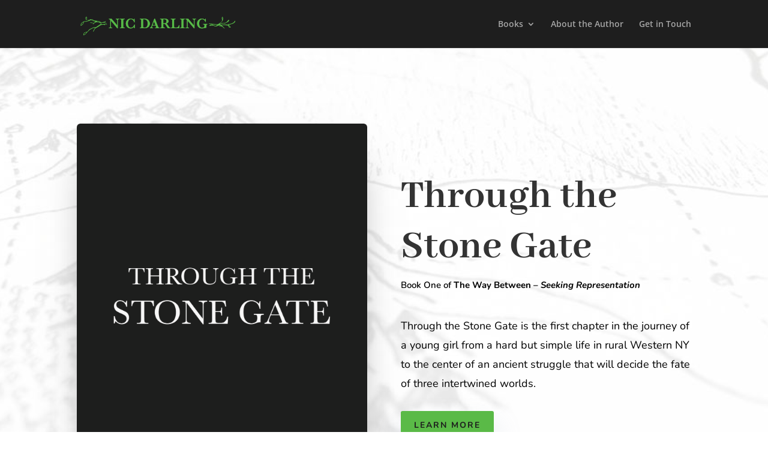

--- FILE ---
content_type: text/css
request_url: https://nicdarling.com/wp-content/et-cache/5/et-core-unified-deferred-5.min.css?ver=1764946248
body_size: 548
content:
.et_pb_section_2.et_pb_section{padding-top:130px;padding-bottom:130px;background-color:#1e1e1e!important}.et_pb_blurb_0.et_pb_blurb p{line-height:1.4em}.et_pb_blurb_0.et_pb_blurb{font-family:'Abhaya Libre',Georgia,"Times New Roman",serif;font-weight:700;font-style:italic;font-size:36px;line-height:1.4em}.et_pb_blurb_0 .et_pb_blurb_content{max-width:800px}.et_pb_blurb_0 .et-pb-icon{color:#ffffff;font-family:ETmodules!important;font-weight:400!important}.et_pb_text_4 h4{font-family:'Nunito',Helvetica,Arial,Lucida,sans-serif;font-weight:700;text-transform:uppercase;letter-spacing:2px}.et_pb_text_4{padding-top:45px!important}.et_pb_section_3.et_pb_section{padding-top:120px;padding-bottom:120px}.et_pb_text_5 h2{font-family:'Abhaya Libre',Georgia,"Times New Roman",serif;font-weight:700;font-size:64px;line-height:1.2em}.et_pb_text_6{font-family:'Nunito',Helvetica,Arial,Lucida,sans-serif;font-weight:600;font-size:15px;margin-bottom:40px!important}.et_pb_text_6 h1,.et_pb_text_8 h1{font-size:80px}.et_pb_text_6 h2,.et_pb_text_8 h2{font-family:'Abhaya Libre',Georgia,"Times New Roman",serif;font-weight:700;font-size:60px;line-height:1.2em}.et_pb_text_6 h4,.et_pb_text_8 h4{font-family:'Nunito',Helvetica,Arial,Lucida,sans-serif;font-weight:700;text-transform:uppercase;color:#5aba47!important;letter-spacing:2px;line-height:1.8em}.et_pb_text_6 h6,.et_pb_text_8 h6{font-family:'Nunito',Helvetica,Arial,Lucida,sans-serif;font-weight:600;font-size:18px;color:#666666!important;line-height:1.4em}.et_pb_text_7,.et_pb_text_9{line-height:1.8em;font-family:'Nunito',Helvetica,Arial,Lucida,sans-serif;font-size:18px;line-height:1.8em;padding-bottom:10px!important}.et_pb_button_2_wrapper,.et_pb_button_3_wrapper{margin-top:30px!important}body #page-container .et_pb_section .et_pb_button_2,body #page-container .et_pb_section .et_pb_button_3{color:#1e1e1e!important;border-width:8px!important;border-color:#5aba47;letter-spacing:2px;font-size:14px;font-family:'Nunito',Helvetica,Arial,Lucida,sans-serif!important;font-weight:700!important;text-transform:uppercase!important;background-color:#5aba47}body #page-container .et_pb_section .et_pb_button_2:hover,body #page-container .et_pb_section .et_pb_button_3:hover{color:#ffffff!important;border-color:#5aba47!important}body #page-container .et_pb_section .et_pb_button_2,body #page-container .et_pb_section .et_pb_button_2:hover,body #page-container .et_pb_section .et_pb_button_3,body #page-container .et_pb_section .et_pb_button_3:hover{padding:0.3em 1em!important}body #page-container .et_pb_section .et_pb_button_2:before,body #page-container .et_pb_section .et_pb_button_2:after,body #page-container .et_pb_section .et_pb_button_3:before,body #page-container .et_pb_section .et_pb_button_3:after{display:none!important}.et_pb_button_2,.et_pb_button_3{box-shadow:0px 25px 45px 0px rgba(148,166,191,0.25);transition:color 300ms ease 0ms,border 300ms ease 0ms}.et_pb_button_2,.et_pb_button_2:after,.et_pb_button_3,.et_pb_button_3:after{transition:all 300ms ease 0ms}.et_pb_image_2 .et_pb_image_wrap,.et_pb_image_3 .et_pb_image_wrap{border-radius:6px 6px 6px 6px;overflow:hidden;box-shadow:0px 35px 70px -35px rgba(0,0,0,0.6)}.et_pb_image_2,.et_pb_image_3{text-align:left;margin-left:0}.et_pb_text_8{font-family:'Nunito',Helvetica,Arial,Lucida,sans-serif;font-weight:600;font-size:15px;margin-bottom:11px!important}.et_pb_section_4.et_pb_section{padding-top:100px;padding-bottom:100px;background-color:#1e1e1e!important}.et_pb_row_6{background-color:#6b6b6b;border-radius:10px 10px 10px 10px;overflow:hidden;box-shadow:0px 35px 65px 0px rgba(188,163,146,0.1)}.et_pb_row_6.et_pb_row{padding-top:70px!important;padding-right:3%!important;padding-bottom:70px!important;padding-left:3%!important;margin-top:-10%!important;padding-top:70px;padding-right:3%;padding-bottom:70px;padding-left:3%}.et_pb_blurb_1.et_pb_blurb .et_pb_module_header,.et_pb_blurb_1.et_pb_blurb .et_pb_module_header a{font-family:'Abhaya Libre',Georgia,"Times New Roman",serif;font-weight:700;font-size:24px;color:#ffffff!important;line-height:1.2em}.et_pb_blurb_1.et_pb_blurb{font-family:'Nunito',Helvetica,Arial,Lucida,sans-serif;font-size:18px;color:#ffffff!important}.et_pb_blurb_1.et_pb_blurb .et_pb_blurb_description a{color:#5aba47!important}.et_pb_blurb_1 .et_pb_main_blurb_image .et_pb_only_image_mode_wrap,.et_pb_blurb_1 .et_pb_main_blurb_image .et-pb-icon{border-radius:100% 100% 100% 100%;overflow:hidden;border-width:3px;border-color:#ffffff;padding-top:25px!important;padding-right:25px!important;padding-bottom:25px!important;padding-left:25px!important;background-color:rgba(189,173,160,0)}.et_pb_blurb_1 .et-pb-icon{font-size:32px;color:#ffffff;font-family:ETmodules!important;font-weight:400!important}.et_pb_column_6,.et_pb_column_8{padding-top:70px;padding-bottom:70px}@media only screen and (max-width:980px){.et_pb_section_3.et_pb_section{padding-top:70px;padding-bottom:120px}.et_pb_text_5 h2,.et_pb_text_6 h1,.et_pb_text_8 h1{font-size:40px}.et_pb_image_2,.et_pb_image_3{text-align:center;margin-left:auto;margin-right:auto}.et_pb_image_2 .et_pb_image_wrap img,.et_pb_image_3 .et_pb_image_wrap img{width:auto}}@media only screen and (max-width:767px){.et_pb_image_2 .et_pb_image_wrap img,.et_pb_image_3 .et_pb_image_wrap img{width:auto}}